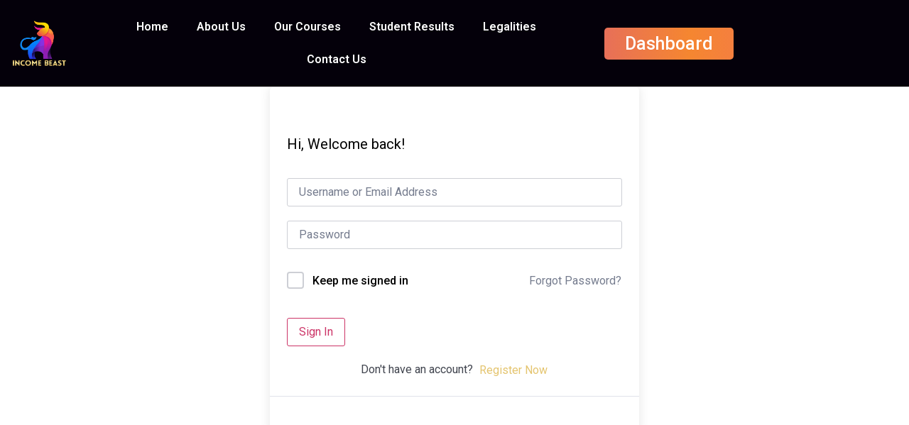

--- FILE ---
content_type: text/css
request_url: https://incomebeastt.com/wp-content/uploads/elementor/css/post-150.css?ver=1710223116
body_size: 617
content:
.elementor-150 .elementor-element.elementor-element-1d123f9 > .elementor-container{max-width:1268px;}.elementor-150 .elementor-element.elementor-element-1d123f9:not(.elementor-motion-effects-element-type-background), .elementor-150 .elementor-element.elementor-element-1d123f9 > .elementor-motion-effects-container > .elementor-motion-effects-layer{background-color:#04000A;}.elementor-150 .elementor-element.elementor-element-1d123f9{border-style:solid;border-width:0px 0px 1px 0px;border-color:#DAD6D6;transition:background 0.3s, border 0.3s, border-radius 0.3s, box-shadow 0.3s;margin-top:0px;margin-bottom:0px;padding:5px 0px 5px 0px;z-index:999;}.elementor-150 .elementor-element.elementor-element-1d123f9 > .elementor-background-overlay{transition:background 0.3s, border-radius 0.3s, opacity 0.3s;}.elementor-bc-flex-widget .elementor-150 .elementor-element.elementor-element-817104a.elementor-column .elementor-widget-wrap{align-items:center;}.elementor-150 .elementor-element.elementor-element-817104a.elementor-column.elementor-element[data-element_type="column"] > .elementor-widget-wrap.elementor-element-populated{align-content:center;align-items:center;}.elementor-bc-flex-widget .elementor-150 .elementor-element.elementor-element-c61efc2.elementor-column .elementor-widget-wrap{align-items:center;}.elementor-150 .elementor-element.elementor-element-c61efc2.elementor-column.elementor-element[data-element_type="column"] > .elementor-widget-wrap.elementor-element-populated{align-content:center;align-items:center;}.elementor-150 .elementor-element.elementor-element-69f88ff .elementor-button{font-family:"Roboto", Sans-serif;font-size:25px;font-weight:500;background-color:#61CE7000;padding:10px 10px 10px 10px;}.elementor-150 .elementor-element.elementor-element-69f88ff > .elementor-widget-container{margin:0px 0px 0px 0px;padding:0px 0px 0px 0px;}.elementor-150 .elementor-element.elementor-element-69f88ff{width:var( --container-widget-width, 100% );max-width:100%;--container-widget-width:100%;--container-widget-flex-grow:0;}.elementor-bc-flex-widget .elementor-150 .elementor-element.elementor-element-217e531.elementor-column .elementor-widget-wrap{align-items:center;}.elementor-150 .elementor-element.elementor-element-217e531.elementor-column.elementor-element[data-element_type="column"] > .elementor-widget-wrap.elementor-element-populated{align-content:center;align-items:center;}.elementor-150 .elementor-element.elementor-element-3f724ce .elementor-menu-toggle{margin:0 auto;}.elementor-150 .elementor-element.elementor-element-3f724ce .elementor-nav-menu--main .elementor-item{color:#FFFFFF;fill:#FFFFFF;}.elementor-150 .elementor-element.elementor-element-3f724ce .elementor-nav-menu--main .elementor-item:hover,
					.elementor-150 .elementor-element.elementor-element-3f724ce .elementor-nav-menu--main .elementor-item.elementor-item-active,
					.elementor-150 .elementor-element.elementor-element-3f724ce .elementor-nav-menu--main .elementor-item.highlighted,
					.elementor-150 .elementor-element.elementor-element-3f724ce .elementor-nav-menu--main .elementor-item:focus{color:#E4C46E;fill:#E4C46E;}.elementor-150 .elementor-element.elementor-element-3f724ce .elementor-nav-menu--main .elementor-item.elementor-item-active{color:#E4C46E;}.elementor-150 .elementor-element.elementor-element-3f724ce .elementor-nav-menu--dropdown a.elementor-item-active{color:#000000;background-color:#D2B650;}.elementor-150 .elementor-element.elementor-element-3f724ce div.elementor-menu-toggle{color:#E4C46E;}.elementor-150 .elementor-element.elementor-element-3f724ce div.elementor-menu-toggle svg{fill:#E4C46E;}.elementor-bc-flex-widget .elementor-150 .elementor-element.elementor-element-7abbe4c.elementor-column .elementor-widget-wrap{align-items:center;}.elementor-150 .elementor-element.elementor-element-7abbe4c.elementor-column.elementor-element[data-element_type="column"] > .elementor-widget-wrap.elementor-element-populated{align-content:center;align-items:center;}.elementor-150 .elementor-element.elementor-element-c77f410 .elementor-button{font-family:"Roboto", Sans-serif;font-size:25px;font-weight:500;background-color:#61CE7000;padding:10px 10px 10px 10px;}.elementor-150 .elementor-element.elementor-element-c77f410 > .elementor-widget-container{margin:0px 0px 0px 0px;padding:0px 0px 0px 0px;}.elementor-150 .elementor-element.elementor-element-c77f410{width:var( --container-widget-width, 100% );max-width:100%;--container-widget-width:100%;--container-widget-flex-grow:0;}@media(min-width:768px){.elementor-150 .elementor-element.elementor-element-817104a{width:7.893%;}.elementor-150 .elementor-element.elementor-element-c61efc2{width:18.159%;}.elementor-150 .elementor-element.elementor-element-217e531{width:57.982%;}.elementor-150 .elementor-element.elementor-element-7abbe4c{width:15.945%;}}@media(max-width:767px){.elementor-150 .elementor-element.elementor-element-1d123f9{padding:0px 0px 0px 0px;}.elementor-150 .elementor-element.elementor-element-817104a{width:25%;}.elementor-150 .elementor-element.elementor-element-57de1b9{text-align:left;}.elementor-150 .elementor-element.elementor-element-57de1b9 img{width:97%;}.elementor-150 .elementor-element.elementor-element-c61efc2{width:55%;}.elementor-150 .elementor-element.elementor-element-69f88ff .elementor-button{font-size:22px;line-height:0.9em;letter-spacing:0px;}.elementor-150 .elementor-element.elementor-element-69f88ff > .elementor-widget-container{margin:0px 0px 0px 0px;}.elementor-150 .elementor-element.elementor-element-69f88ff{--container-widget-width:300px;--container-widget-flex-grow:0;width:var( --container-widget-width, 300px );max-width:300px;}.elementor-150 .elementor-element.elementor-element-217e531{width:20%;}.elementor-150 .elementor-element.elementor-element-c77f410 .elementor-button{font-size:22px;line-height:0.9em;letter-spacing:0px;}.elementor-150 .elementor-element.elementor-element-c77f410 > .elementor-widget-container{margin:0px 0px 0px 0px;}.elementor-150 .elementor-element.elementor-element-c77f410{--container-widget-width:300px;--container-widget-flex-grow:0;width:var( --container-widget-width, 300px );max-width:300px;}}/* Start custom CSS for button, class: .elementor-element-69f88ff */.pp {
    border-radius: 5px;
    background: linear-gradient(271deg, #f0559a, #f58630, #c031cb, #4f5bd5, #4eb789);
    background-size: 1000% 1000%;

    animation: AnimationName 4s ease infinite;
}

@keyframes AnimationName {
    0%{background-position:0% 50%}
    50%{background-position:100% 51%}
    100%{background-position:0% 50%}
}/* End custom CSS */
/* Start custom CSS for button, class: .elementor-element-c77f410 */.pp {
    border-radius: 5px;
    background: linear-gradient(271deg, #f0559a, #f58630, #c031cb, #4f5bd5, #4eb789);
    background-size: 1000% 1000%;

    animation: AnimationName 4s ease infinite;
}

@keyframes AnimationName {
    0%{background-position:0% 50%}
    50%{background-position:100% 51%}
    100%{background-position:0% 50%}
}/* End custom CSS */